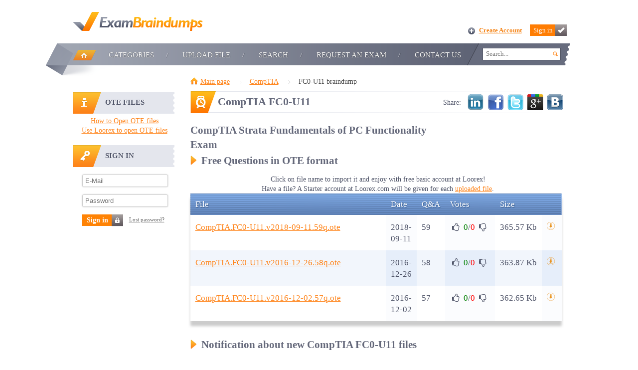

--- FILE ---
content_type: text/html; charset=UTF-8
request_url: https://exambraindumps.com/FC0-U11.html
body_size: 12181
content:
<!Doctype html>
<html>
<head>
	<title>FC0-U11 braindumps - CompTIA FC0-U11 latest dumps and updated Questions & Answers. Free %s Files / ExamBrainDumps</title>
	<meta http-equiv="Content-Type" content="text/html; charset=utf-8" />
	<meta name="description" content="FC0-U11 ote Files with Latest FC0-U11 questions. Pass CompTIA FC0-U11 exam at first try. Download free FC0-U11 test answers and use online exam simulator for free." />
	<meta http-equiv="Content-Language" content="en" />
	<meta name="revisit-after" content="45 Days" />
	<link rel="Shortcut Icon" type="image/x-icon" href="/img/favicon.png" />

	

	
	<link href="/css/v18.css" rel="stylesheet" type="text/css" />

	<script type="text/javascript" src="/js/site.v18.js"></script>
	<script type="text/javascript" src="/js/jq.v18.js"></script>
	
</head>
<body>
<div id="header" class="main-content">
	<p class="logo">
		<a href="/">
			<img src="/img/logo.png" alt="Exam Braindumps" />
			<strong>Exam Braindumps</strong>
		</a>
	</p>

	<!--ul id="top-memu">
		<li><a href="#">FAQ</a></li>
		<li><a href="#">Sitemap</a></li>
		<li><a href="#">Contact</a></li>
	</ul-->



 	<div class="autorization">
		<a name="modal" class="register hand" onclick="TabsLRF('SignUpId');">Create Account</a>
		<a name="modal" class="login hand" onclick="TabsLRF('LogInId');">Sign in<span></span></a>
	</div>

	<ul id="menu">
		<li><a href="/">Home</a></li>
		<li><a href="/categories.html">Categories</a>
			<ul class="submenu">
				<div class="arrows"></div>
				
				<li>
					<ul>
					
						<li><a href="/Admission.html">Admission</a></li>
						<li><a href="/Adobe.html">Adobe</a></li>
						<li><a href="/Alcatel-Lucent.html">Alcatel-Lucent</a></li>
						<li><a href="/Apple.html">Apple</a></li>
						<li><a href="/Avaya.html">Avaya</a></li>
						<li><a href="/BlackBerry.html">BlackBerry</a></li>
						<li><a href="/CIW.html">CIW</a></li>
						<li><a href="/CWNP.html">CWNP</a></li>
						<li><a href="/Checkpoint.html">Checkpoint</a></li>
						<li><a href="/Cisco.html">Cisco</a></li>
					</ul>
				</li>
				<li>
					<ul>
					
						<li><a href="/Citrix.html">Citrix</a></li>
						<li><a href="/CompTIA.html">CompTIA</a></li>
						<li><a href="/Dell.html">Dell</a></li>
						<li><a href="/ECCouncil.html">ECCouncil</a></li>
						<li><a href="/EMC.html">EMC</a></li>
						<li><a href="/Exin.html">Exin</a></li>
						<li><a href="/Fortinet.html">Fortinet</a></li>
						<li><a href="/Google.html">Google</a></li>
						<li><a href="/HP.html">HP</a></li>
						<li><a href="/Huawei.html">Huawei</a></li>
					</ul>
				</li>
				<li>
					<ul>
					
						<li><a href="/IBM.html">IBM</a></li>
						<li><a href="/Juniper.html">Juniper</a></li>
						<li><a href="/LPI.html">LPI</a></li>
						<li><a href="/Lotus.html">Lotus</a></li>
						<li><a href="/Microsoft.html">Microsoft</a></li>
						<li><a href="/Network+Appliance.html">Network Appliance</a></li>
						<li><a href="/Nortel.html">Nortel</a></li>
						<li><a href="/Novell.html">Novell</a></li>
						<li><a href="/Oracle.html">Oracle</a></li>
						<li><a href="/PMI.html">PMI</a></li>
					</ul>
				</li>
				<li>
					<ul>
					
						<li><a href="/Pegasystems.html">Pegasystems</a></li>
						<li><a href="/SAP.html">SAP</a></li>
						<li><a href="/SAS+Institute.html">SAS Institute</a></li>
						<li><a href="/Salesforce.html">Salesforce</a></li>
						<li><a href="/Sun.html">Sun</a></li>
						<li><a href="/Symantec.html">Symantec</a></li>
						<li><a href="/VMware.html">VMware</a></li>
						<li><a href="/Veritas.html">Veritas</a></li>
						<li><a href="/iSQI.html">iSQI</a></li>
						<li><a href="/categories.html">Show all</a></li>
					</ul>
				</li>
			</ul>
		</li>
		<li><a href="/upload.html">Upload file</a></li>
		<li><a href="/search.html">Search</a></li>
		<li><a href="/request.html">Request an Exam</a></li>
		<li><a href="javascript:dn();" onclick="TabsCS();">Contact Us</a></li>
	</ul>
	<form id="QuickSearchFormId" name="QuickSearchForm" method="post" class="search" onsubmit="submitSearch(); return false;">
		<input type="text" placeholder="Search..." name="QuickSearchFld" id="QuickSearchId" class="search" autocomplete="off" />
		<input type="submit" class="gosearch" />
	</form>
	<div id="searchdrop">
	</div>
</div>

<div id="section" class="main-content">
	
	<div id="aside">
		
		<div class="block">
			<p class="title info hand"><span></span>OTE files</p>
			<div align="center">
				<a href="https://loorex.com/" target="_blank" rel="nofollow">How to Open OTE files</a><br>
				<a href="https://loorex.com/" target="_blank" rel="nofollow">Use Loorex to open OTE files</a>
			</div>
		</div>
	
		<div class="block">
			<p class="title log-in hand"><span></span>Sign in</p>
			<form id="SideMenuLogInForm" method="post" onsubmit="zsrv.post('#SideMenuLogInForm', '/profile/p_login.html'); return false;" class="form-login">
				<input type="text" placeholder="E-Mail" name="email" value="" />
				<input type="password" placeholder="Password" name="pswd" value="" />
				<input type="hidden" name="rem" value="1" />

				<button type="submit" id="LogInBtnId">Sign in <span></span></button>
				<a name="modal" onclick="TabsLRF('ForgotPswdId');" class="hand">Lost password?</a>
			</form>
		</div>

		
	</div>

	<div id="main">
		
		<ul class="breadcrumbs">
			
			
			<li><a href="/">Main page</a></li> 
			<li><a href="/CompTIA.html">CompTIA</a></li> 
			<li><span>FC0-U11 braindump</span></li>
			
		</ul>

		<div id="content" class="start-before">
	<div class="entry-title">
		<h1>CompTIA FC0-U11</h1>
	</div>

	<!-- BEGIN ShareBtn -->
	<ul class="share" id="SharePlaceId" data-trigger="focus" tid="2770">
		<li>Share:</li>
		<li><a target="_blank" onclick="shb(2770, 1, 1);" href="https://www.linkedin.com/shareArticle?mini=true&url=https%3A%2F%2Fexambraindumps.com%2FFC0-U11.html&title=FC0-U11+Online+Exam+Simulation&summary=Sign+up+and+take+free+CompTIA+FC0-U11+Online+Exam+Simulation.&source=https%3A%2F%2Fexambraindumps.com%2F" ><img src="/img/s/in32.png" /></a></li>
		<li><a target="_blank" onclick="shb(2770, 1, 2);" href="https://www.facebook.com/sharer/sharer.php?src=sp&u=https%3A%2F%2Fexambraindumps.com%2FFC0-U11.html&t=FC0-U11+Online+Exam+Simulation&description=Sign+up+and+take+free+CompTIA+FC0-U11+Online+Exam+Simulation.&picture=" ><img src="/img/s/fb32.png" /></a></li>
		<li><a target="_blank" onclick="shb(2770, 1, 5);" href="https://twitter.com/intent/tweet?status=FC0-U11+Online+Exam+Simulation https%3A%2F%2Fexambraindumps.com%2FFC0-U11.html"><img src="/img/s/tw32.png" /></a></li>
		<li><a target="_blank" onclick="shb(2770, 1, 4);" href="https://plus.google.com/share?url=https%3A%2F%2Fexambraindumps.com%2FFC0-U11.html.html"><img src="/img/s/gp32.png" /></a></li>
		<li><a target="_blank" onclick="shb(2770, 1, 3);" href="https://vk.com/share.php?url=https%3A%2F%2Fexambraindumps.com%2FFC0-U11.html&title=FC0-U11+Online+Exam+Simulation&description=Sign+up+and+take+free+CompTIA+FC0-U11+Online+Exam+Simulation.&image="><img src="/img/s/vk32.png" /></a></li>
	</ul><!-- END ShareBtn -->

	<h2>CompTIA Strata Fundamentals of PC Functionality Exam</h2>
</div>

<div class="text-page">
	<h2>Free Questions in OTE format</h2>
</div>
<div id="FilesNotification" align="center">&nbsp;</div>
<table width="745" class="colors table-design" style="font-size: 120%;">
	<thead>
		<tr>
			<th scope="col">File</th>
			<th scope="col" width="20">Date</th>
			<th scope="col" width="20">Q&A</th>
			<th scope="col" width="80">Votes</th>
			<th scope="col" width="50">Size</th>
			<th scope="col" width="20">&nbsp;</th>
		</tr>
	</thead>
	<tbody>
	
		<tr>
			<td><a href="/jump/37211.html" target="_blank" rel="nofollow">CompTIA.FC0-U11.v2018-09-11.59q.ote</a></td>
			<td>2018-09-11</td>
			<td>59</td>
			<td nowrap>
				<i class="icon-thumbs-up hand vote-up" id="VoteUpId37211" onclick="fileVote(37211, 1);"></i>
				<span class="c-green" id="ScoreUpId37211">0</span>/<span class="c-red" id="ScoreDownId37211">0</span>
				<i class="icon-thumbs-down hand vote-down" id="VoteDownId37211"  onclick="fileDislike(37211);"></i>
			</td>
			<td nowrap>365.57 Kb</td>
			<td nowrap><a href="/dwnl/37211.html" rel="nofollow"><img src="/img/dl.png"></a></td>
		</tr>
		<tr>
			<td><a href="/jump/36009.html" target="_blank" rel="nofollow">CompTIA.FC0-U11.v2016-12-26.58q.ote</a></td>
			<td>2016-12-26</td>
			<td>58</td>
			<td nowrap>
				<i class="icon-thumbs-up hand vote-up" id="VoteUpId36009" onclick="fileVote(36009, 1);"></i>
				<span class="c-green" id="ScoreUpId36009">0</span>/<span class="c-red" id="ScoreDownId36009">0</span>
				<i class="icon-thumbs-down hand vote-down" id="VoteDownId36009"  onclick="fileDislike(36009);"></i>
			</td>
			<td nowrap>363.87 Kb</td>
			<td nowrap><a href="/dwnl/36009.html" rel="nofollow"><img src="/img/dl.png"></a></td>
		</tr>
		<tr>
			<td><a href="/jump/35886.html" target="_blank" rel="nofollow">CompTIA.FC0-U11.v2016-12-02.57q.ote</a></td>
			<td>2016-12-02</td>
			<td>57</td>
			<td nowrap>
				<i class="icon-thumbs-up hand vote-up" id="VoteUpId35886" onclick="fileVote(35886, 1);"></i>
				<span class="c-green" id="ScoreUpId35886">0</span>/<span class="c-red" id="ScoreDownId35886">0</span>
				<i class="icon-thumbs-down hand vote-down" id="VoteDownId35886"  onclick="fileDislike(35886);"></i>
			</td>
			<td nowrap>362.65 Kb</td>
			<td nowrap><a href="/dwnl/35886.html" rel="nofollow"><img src="/img/dl.png"></a></td>
		</tr>
	
	</tbody>
</table>

<div id="content" class="start-before">
	<div class="text-page">
		<h2>Notification about new CompTIA FC0-U11 files</h2>
	</div>
	<div align="center">
		Subscribe to CompTIA FC0-U11 dump here, you will be informed about new OTE files.<br>
		<form class="form-login" onsubmit="return false;" id="RequestForm" style="width: auto;">
			<input type="hidden" name="exam" value="FC0-U11">
			<input type="hidden" name="vendor" value="CompTIA">
			
			<input type="text" name="email" placeholder="Your E-Mail" style="width: 300px; margin-bottom: 5px;">
		</form>
		<a class="btn btn-blue" href="javascript: dn();" onclick="zsrv.post('#RequestForm', '/contacts/p_notification.html');" style="width: 300px;">Subscribe</a>
		<div id="notificationId">&nbsp;</div>
	</div>
	<br>
</div>


<div class="clear"></div>
<script>
$(document).ready(function() {
	
	if (!(0)) {
		byid('notificationId').innerHTML = 'Registered members can subscribe in one click and easily manage their subscription. Please <a class="hand" onclick="TabsLRF(\'SignUpId\');">create an account</a>, it is free!';
	}
	if (3) {
		byid('FilesNotification').innerHTML = 'Click on file name to import it and enjoy with free basic account at Loorex!<br>Have a file? A Starter account at Loorex.com will be given for each <a href="/upload.html">uploaded file</a>.';
	}
});

function fileDislike(fileId) {
	if ($("#VoteDownId"+fileId).hasClass('c-red')) {
		fileVote(fileId, -1);
	} else {
		TabsFileDislike(fileId);
	}
}
</script>

	</div>

	<div class="clear"></div>
</div>

<div id="footer" class="main-content">
	<div class="site-info">
		&copy; 2006  ExamBrainDumps
	</div>

	<ul>
		<li><a href="#">Top</a></li>
		<li><a href="/">Home</a></li>
		<li><a href="/map.html">Sitemap</a></li>
		<li><a href="/privacy-policy.html">Privacy Policy</a></li>
		<li><a href="javascript:dn();" class="hand" onclick="TabsCS();">Contact</a></li>
	</ul>
</div>
<div id="mask" onclick="dialog.close();"></div>
<div id="login">
	<ul class="head-login" id="dialogTabs">
	</ul>
	<div id="dialogCnt">
	</div>
</div>

<!--script type="text/javascript">
  var _gaq = _gaq || [];
  _gaq.push(['_setAccount', 'UA-438811-9']);
  _gaq.push(['_trackPageview']);

  (function() {
    var ga = document.createElement('script'); ga.type = 'text/javascript'; ga.async = true;
    ga.src = ('https:' == document.location.protocol ? 'https://ssl' : 'http://www') + '.google-analytics.com/ga.js';
    var s = document.getElementsByTagName('script')[0]; s.parentNode.insertBefore(ga, s);
  })();
</script-->
</body>
</html><!--
PerfGenTimeTotal: 0.157
PerfGenTimeLogic: 0.155
PerfSqlCount: 5
PerfSqlTime: 0.002
PerfContentLen: 11.751
-->